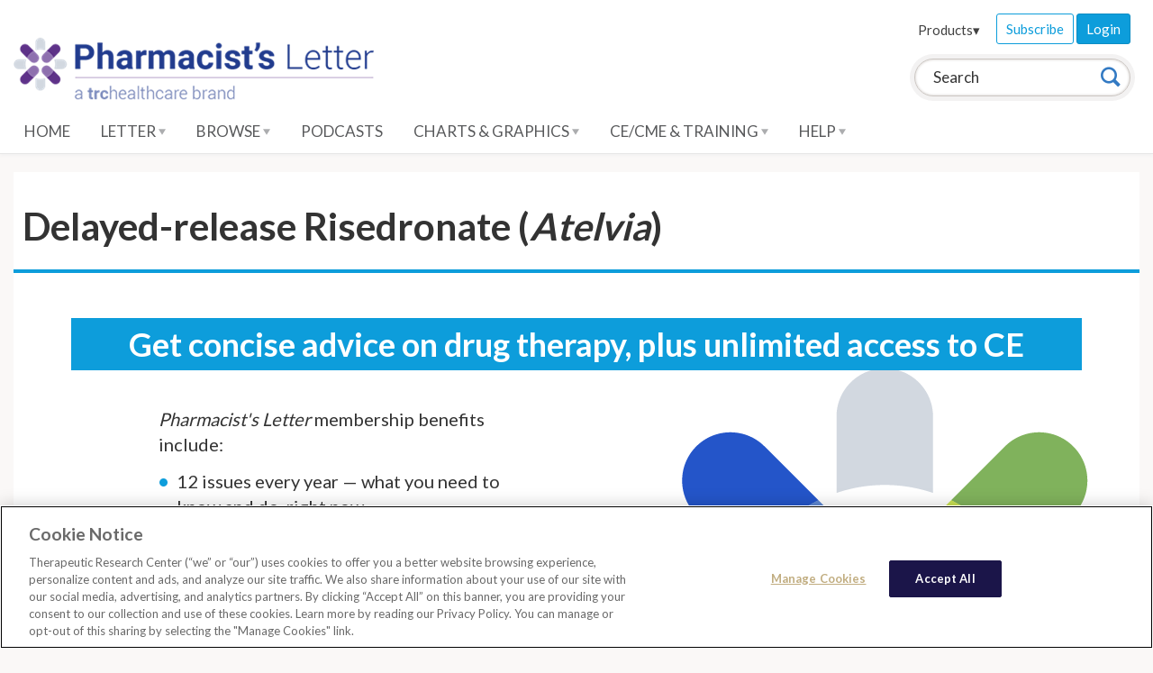

--- FILE ---
content_type: application/javascript
request_url: https://pharmacist.therapeuticresearch.com/js/jquery.smartbanner.js
body_size: 4699
content:
/*!
 * jQuery Smart Banner
 * Copyright (c) 2012 Arnold Daniels <arnold@jasny.net>
 * Based on 'jQuery Smart Web App Banner' by Kurt Zenisek @ kzeni.com
 */
(function (root, factory) {
    if (typeof define == 'function' && define.amd) {
        define(['jquery'], factory);
    } else {
        factory(root.jQuery);
    }
})(this, function ($) {
    var UA = navigator.userAgent;
    var isEdge = /Edge/i.test(UA);

    var SmartBanner = function (options) {
        // Get the original margin-top of the HTML element so we can take that into account.
        this.origHtmlMargin = parseFloat($('html').css('margin-top'));
        this.options = $.extend({}, $.smartbanner.defaults, options);

        // Check if it's already a standalone web app or running within a webui view of an app (not mobile safari).
        var standalone = navigator.standalone;

        // Detect banner type (iOS or Android).
        if (this.options.force) {
            this.type = this.options.force;
        }
        else if (UA.match(/Windows Phone/i) !== null && UA.match(/Edge|Touch/i) !== null) {
            this.type = 'windows';
        }
        else if (UA.match(/iPhone|iPod/i) !== null || (UA.match(/iPad/) && this.options.iOSUniversalApp)) {
            if (UA.match(/Safari/i) !== null &&
                (UA.match(/CriOS/i) !== null ||
                 UA.match(/FxiOS/i) != null ||
                  window.Number(UA.substr(UA.indexOf('OS ') + 3, 3).replace('_', '.')) < 6)) {
                // Check webview and native smart banner support (iOS 6+).
                this.type = 'ios';
            }
        }
        else if (UA.match(/\bSilk\/(.*\bMobile Safari\b)?/) || UA.match(/\bKF\w/) || UA.match('Kindle Fire')) {
            this.type = 'kindle';
        }
        else if (UA.match(/Android/i) !== null) {
            this.type = 'android';
        }
        // Don't show banner if device isn't iOS or Android, website is loaded in app or user dismissed banner.
        if (!this.type || standalone || this.getCookie('sb-closed') || this.getCookie('sb-installed')) {
            return;
        }
        // Calculate scale.
        this.scale = this.options.scale == 'auto' ? $(window).width() / window.screen.width : this.options.scale;
        if (this.scale < 1) {
            this.scale = 1;
        }
        // Get info from meta data.
        var meta = $(
          this.type == 'android'
            ? 'meta[name="google-play-app"]'
            : (this.type == 'ios'
                ? 'meta[name="apple-itunes-app"]'
                : (this.type == 'kindle'
                    ? 'meta[name="kindle-fire-app"]'
                    : 'meta[name="msApplication-ID"]'
                  )
              )
        );

        if (!meta.length) {
            return;
        }
        // For Windows Store apps, get the PackageFamilyName for protocol launch.
        if (this.type == 'windows') {
            if (isEdge) {
                this.appId = $('meta[name="msApplication-PackageEdgeName"]').attr('content');
            }
            if (!this.appId) {
                this.appId = $('meta[name="msApplication-PackageFamilyName"]').attr('content');
            }
        }
        else {
            // Try to pull the appId out of the meta tag and store the result.
            var parsedMetaContent = /app-id=([^\s,]+)/.exec(meta.attr('content'));
            if (parsedMetaContent) {
                this.appId = parsedMetaContent[1];
            } else {
                return;
            }
        }
        this.title = this.options.title
          ? this.options.title
          : (meta.data('title') || $('title').text().replace(/\s*[|\-·].*$/, ''));

        this.author = this.options.author
          ? this.options.author
          : (meta.data('author') || ($('meta[name="author"]').length ? $('meta[name="author"]').attr('content') : window.location.hostname));

        this.iconUrl = meta.data('icon-url');
        this.price = meta.data('price');

        // Set default onInstall callback if not set in options.
        if (typeof this.options.onInstall == 'function') {
            this.options.onInstall = this.options.onInstall;
        } else {
            this.options.onInstall = function () { };
        }
        // Set default onClose callback if not set in options.
        if (typeof this.options.onClose == 'function') {
            this.options.onClose = this.options.onClose;
        } else {
            this.options.onClose = function () { };
        }
        // Create banner.
        this.create();
        this.show();
        this.listen();
    };

    SmartBanner.prototype = {

        constructor: SmartBanner,

        create: function () {
            var iconURL;
            var price = this.price || this.options.price;

            var link = this.options.url || (function () {
                switch (this.type) {
                    case 'android':
                        return 'market://details?id=';
                    case 'kindle':
                        return 'amzn://apps/android?asin=';
                    case 'windows':
                        return isEdge
                          ? 'ms-windows-store://pdp/?productid='
                          : 'ms-windows-store:navigate?appid=';
                }
                return 'https://itunes.apple.com/' + this.options.appStoreLanguage + '/app/id';
            }.call(this) + this.appId);

            var inStore = !price ? '' : (function () {
                var result = price + ' - ';
                switch (this.type) {
                    case 'android':
                        return result + this.options.inGooglePlay;
                    case 'kindle':
                        return result + this.options.inAmazonAppStore;
                    case 'windows':
                        return result + this.options.inWindowsStore;
                }
                return result + this.options.inAppStore
            }.call(this));

            var gloss = this.options.iconGloss == null
              ? (this.type == 'ios')
              : this.options.iconGloss;

            if (this.type == 'android' && this.options.GooglePlayParams) {
                link += '&referrer=' + this.options.GooglePlayParams;
            }
            var banner = (
              '<div id="smartbanner" class="' + this.type + '">' +
                '<div class="sb-container">' +
                  '<a href="#" class="sb-close">&times;</a>' +
                  '<span class="sb-icon"></span>' +
                  '<div class="sb-info">' +
                    '<strong>' + this.title + '</strong>' +
                    '<span>' + this.author + '</span>' +
                    '<span>' + inStore + '</span>' +
                  '</div>' +
                  '<a href="' + link + '" class="sb-button">' +
                    '<span>' + this.options.button + '</span>' +
                  '</a>' +
                '</div>' +
              '</div>'
            );
            if (this.options.layer) {
                $(this.options.appendToSelector).append(banner);
            } else {
                $(this.options.appendToSelector).prepend(banner);
            }
            if (this.options.icon) {
                iconURL = this.options.icon;
            } else if (this.iconUrl) {
                iconURL = this.iconUrl;
            } else if ($('link[rel="apple-touch-icon-precomposed"]').length > 0) {
                iconURL = $('link[rel="apple-touch-icon-precomposed"]').attr('href');
                if (this.options.iconGloss == null) {
                    gloss = false;
                }
            } else if ($('link[rel="apple-touch-icon"]').length > 0) {
                iconURL = $('link[rel="apple-touch-icon"]').attr('href');
            } else if ($('meta[name="msApplication-TileImage"]').length > 0) {
                iconURL = $('meta[name="msApplication-TileImage"]').attr('content');
            } else if ($('meta[name="msapplication-TileImage"]').length > 0) {
                // Redundant because ms docs show two case usages.
                iconURL = $('meta[name="msapplication-TileImage"]').attr('content');
            }
            if (iconURL) {
                $('#smartbanner .sb-icon').css('background-image', 'url(' + iconURL + ')');
                if (gloss) {
                    $('#smartbanner .sb-icon').addClass('gloss');
                }
            } else {
                $('#smartbanner').addClass('no-icon');
            }
            this.bannerHeight = $('#smartbanner').outerHeight() + 2;

            if (this.scale > 1) {
                $('#smartbanner')
                  .css('top', parseFloat($('#smartbanner').css('top')) * this.scale)
                  .css('height', parseFloat($('#smartbanner').css('height')) * this.scale)
                  .hide();
                $('#smartbanner .sb-container')
                  .css('-webkit-transform', 'scale(' + this.scale + ')')
                  .css('-msie-transform', 'scale(' + this.scale + ')')
                  .css('-moz-transform', 'scale(' + this.scale + ')')
                  .css('width', $(window).width() / this.scale);
            }
            $('#smartbanner')
              .css('position', this.options.layer ? 'absolute' : 'static');
        },

        listen: function () {
            $('#smartbanner .sb-close').on('click', $.proxy(this.close, this));
            $('#smartbanner .sb-button').on('click', $.proxy(this.install, this));
        },

        show: function (callback) {
            var banner = $('#smartbanner');
            banner.stop();

            if (this.options.layer) {
                banner
                  .animate({ top: 0, display: 'block' }, this.options.speedIn)
                  .addClass('shown')
                  .show();
                $(this.pushSelector)
                  .animate({
                      paddingTop: this.origHtmlMargin + (this.bannerHeight * this.scale)
                  }, this.options.speedIn, 'swing', callback);
            }
            else {
                if ($.support.transition) {
                    banner.animate({ top: 0 }, this.options.speedIn).addClass('shown');
                    var transitionCallback = function () {
                        $('html').removeClass('sb-animation');
                        if (callback) {
                            callback();
                        }
                    };
                    $(this.pushSelector)
                      .addClass('sb-animation')
                      .one($.support.transition.end, transitionCallback)
                      .emulateTransitionEnd(this.options.speedIn)
                      .css('margin-top', this.origHtmlMargin + (this.bannerHeight * this.scale));
                }
                else {
                    banner
                      .slideDown(this.options.speedIn)
                      .addClass('shown');
                }
            }
        },

        hide: function (callback) {
            var banner = $('#smartbanner');
            banner.stop();

            if (this.options.layer) {
                banner.animate({
                    top: -1 * this.bannerHeight * this.scale,
                    display: 'block'
                }, this.options.speedIn)
                .removeClass('shown');

                $(this.pushSelector)
                  .animate({
                      paddingTop: this.origHtmlMargin
                  }, this.options.speedIn, 'swing', callback);
            }
            else {
                if ($.support.transition) {
                    if (this.type !== 'android') {
                        banner
                          .css('top', -1 * this.bannerHeight * this.scale)
                          .removeClass('shown');
                    }
                    else {
                        banner
                          .css({ display: 'none' })
                          .removeClass('shown');
                    }
                    var transitionCallback = function () {
                        $('html').removeClass('sb-animation');
                        if (callback) {
                            callback();
                        }
                    };
                    $(this.pushSelector)
                      .addClass('sb-animation')
                      .one($.support.transition.end, transitionCallback)
                      .emulateTransitionEnd(this.options.speedOut)
                      .css('margin-top', this.origHtmlMargin);
                }
                else {
                    banner.slideUp(this.options.speedOut).removeClass('shown');
                }
            }
        },

        close: function (e) {
            e.preventDefault();
            this.hide();
            this.setCookie('sb-closed', 'true', this.options.daysHidden);
            this.options.onClose(e);
        },

        install: function (e) {
            if (this.options.hideOnInstall) {
                this.hide();
            }
            this.setCookie('sb-installed', 'true', this.options.daysReminder);
            this.options.onInstall(e);
        },

        setCookie: function (name, value, exdays) {
            var exdate = new Date();
            exdate.setDate(exdate.getDate() + exdays);
            value = encodeURI(value) + ((exdays == null) ? '' : '; expires=' + exdate.toUTCString());
            document.cookie = name + '=' + value + '; path=/;';
        },

        getCookie: function (name) {
            var i, x, y, ARRcookies = document.cookie.split(';');
            for (i = 0; i < ARRcookies.length; i++) {
                x = ARRcookies[i].substr(0, ARRcookies[i].indexOf('='));
                y = ARRcookies[i].substr(ARRcookies[i].indexOf('=') + 1);
                x = x.replace(/^\s+|\s+$/g, '');
                if (x == name) {
                    return decodeURI(y);
                }
            }
            return null;
        },

        // Demo only.
        switchType: function () {
            var that = this;

            this.hide(function () {
                that.type = that.type == 'android' ? 'ios' : 'android';
                var meta = $(that.type == 'android' ? 'meta[name="google-play-app"]' : 'meta[name="apple-itunes-app"]').attr('content');
                that.appId = /app-id=([^\s,]+)/.exec(meta)[1];

                $('#smartbanner').detach();
                that.create();
                that.show();
            });
        }
    };

    $.smartbanner = function (option) {
        var $window = $(window);
        var data = $window.data('smartbanner');
        var options = typeof option == 'object' && option;
        if (!data) {
            $window.data('smartbanner', (data = new SmartBanner(options)));
        }
        if (typeof option == 'string') {
            data[option]();
        }
    };

    // override these globally if you like (they are all optional)
    $.smartbanner.defaults = {
        title: null, // What the title of the app should be in the banner (defaults to <title>)
        author: null, // What the author of the app should be in the banner (defaults to <meta name="author"> or hostname)
        price: 'FREE', // Price of the app
        appStoreLanguage: 'us', // Language code for App Store
        inAppStore: 'On the App Store', // Text of price for iOS
        inGooglePlay: 'In Google Play', // Text of price for Android
        inAmazonAppStore: 'In the Amazon Appstore',
        inWindowsStore: 'In the Windows Store', //Text of price for Windows
        GooglePlayParams: null, // Aditional parameters for the market
        icon: null, // The URL of the icon (defaults to <meta name="apple-touch-icon">)
        iconGloss: null, // Force gloss effect for iOS even for precomposed
        button: 'VIEW', // Text for the install button
        url: null, // The URL for the button. Keep null if you want the button to link to the app store.
        scale: 'auto', // Scale based on viewport size (set to 1 to disable)
        speedIn: 300, // Show animation speed of the banner
        speedOut: 400, // Close animation speed of the banner
        daysHidden: 15, // Duration to hide the banner after being closed (0 = always show banner)
        daysReminder: 90, // Duration to hide the banner after "VIEW" is clicked *separate from when the close button is clicked* (0 = always show banner)
        force: null, // Choose 'ios', 'android' or 'windows'. Don't do a browser check, just always show this banner
        hideOnInstall: true, // Hide the banner after "VIEW" is clicked.
        layer: false, // Display as overlay layer or slide down the page
        iOSUniversalApp: true, // If the iOS App is a universal app for both iPad and iPhone, display Smart Banner to iPad users, too.
        appendToSelector: 'body', //Append the banner to a specific selector
        pushSelector: 'html' // What element is going to push the site content down; this is where the banner append animation will start.
    };

    $.smartbanner.Constructor = SmartBanner;

    // ============================================================
    // Bootstrap transition
    // Copyright 2011-2014 Twitter, Inc.
    // Licensed under MIT (https://github.com/twbs/bootstrap/blob/master/LICENSE)

    function transitionEnd() {
        var el = document.createElement('smartbanner');

        var transEndEventNames = {
            WebkitTransition: 'webkitTransitionEnd',
            MozTransition: 'transitionend',
            OTransition: 'oTransitionEnd otransitionend',
            transition: 'transitionend'
        };

        for (var name in transEndEventNames) {
            if (el.style[name] !== undefined) {
                return { end: transEndEventNames[name] };
            }
        }
        // Explicit for ie8.
        return false;
    }
    if ($.support.transition !== undefined) {
        // Prevent conflict with Twitter Bootstrap.
        return;
    }

    // http://blog.alexmaccaw.com/css-transitions
    $.fn.emulateTransitionEnd = function (duration) {
        var called = false, $el = this;
        $(this).one($.support.transition.end, function () {
            called = true;
        });
        var callback = function () {
            if (!called) {
                $($el).trigger($.support.transition.end);
            }
        };
        setTimeout(callback, duration);
        return this;
    };

    $(function () {
        $.support.transition = transitionEnd();
    });
    // ============================================================
});